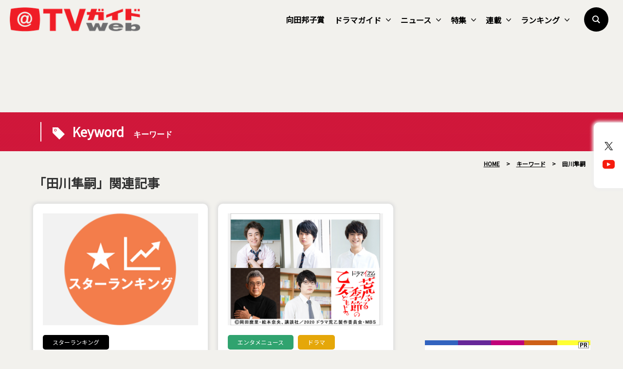

--- FILE ---
content_type: text/html; charset=UTF-8
request_url: https://www.tvguide.or.jp/cmn_keyword/%E7%94%B0%E5%B7%9D%E9%9A%BC%E5%97%A3/
body_size: 13444
content:
<!DOCTYPE html>
<html lang="ja">
<head>
	<!-- Google Tag Manager -->
	<script>(function(w,d,s,l,i){w[l]=w[l]||[];w[l].push({'gtm.start':
new Date().getTime(),event:'gtm.js'});var f=d.getElementsByTagName(s)[0],
j=d.createElement(s),dl=l!='dataLayer'?'&l='+l:'';j.async=true;j.src=
'https://www.googletagmanager.com/gtm.js?id='+i+dl;f.parentNode.insertBefore(j,f);
})(window,document,'script','dataLayer','GTM-KPHRXWVL');</script>
	<!-- End Google Tag Manager -->
<meta charset="UTF-8">
<title>田川隼嗣 | TVガイドWeb</title>
<meta name="author" content="TVガイド">
<meta name="description" content="“やっぱりテレビってオモシロい”テレビ情報・レコメンド・コラムを発信するメディア型総合サイト">
<!-- OGP -->
<meta property="og:url" content="https://www.tvguide.or.jp/cmn_keyword/%e7%94%b0%e5%b7%9d%e9%9a%bc%e5%97%a3/">
<meta property="og:image:width" content="1200">
<meta property="og:image:height" content="630">
<meta property="og:image" content="https://www.tvguide.or.jp/wp/wp-content/themes/itvg/assets/images/common/parts/logo1200x630.png">
<meta property="og:title" content="田川隼嗣 | TVガイドWeb">
<meta property="og:description" content="“やっぱりテレビってオモシロい”テレビ情報・レコメンド・コラムを発信するメディア型総合サイト">
<meta property="og:site_name" content="TVガイドWeb">
<meta property="og:type" content="website">
<meta property="og:locale" content="ja_JP">
<meta name="twitter:card" content="summary_large_image" />
<meta name="twitter:site" content="@tvguide" />
<meta name="viewport" content="width=device-width, initial-scale=1.0, minimum-scale=1.0, maximum-scale=1.0">
<meta http-equiv="X-UA-Compatible" content="IE=edge">
<meta http-equiv="X-UA-Compatible" content="IE=edge">
<meta http-equiv="x-dns-prefetch-control" content="on">
<!-- HB／header -->
<style>
.l--header-logo img {
  width: 100%;
  height:auto;
  vertical-align: bottom;
}
.l--header-logoText img {
  width: 100%;
  height: auto;
  vertical-align: bottom;
}
@media screen and (max-width: 768px){
	.navigation {
    opacity: 0.0;
    top: -100vh;
    z-index: 300;
    width: 100vw;
    height: 100vh;
    position: fixed;
    right: 0;
    transition: 0.3s;
    overflow: auto;
    -webkit-overflow-scrolling: touch;
	}
}

</style>
<script type="text/javascript">
  window.pbjs = window.pbjs || {que: []};
</script>
<script type="text/javascript">
  window.googletag = window.googletag || {cmd: []};
</script>

<script type="text/javascript">
  window.fluxtag = {
    readyBids: {
      prebid: false,
      google: false
    },
    failSafeTimeout: 3e3,
    isFn: function isFn(object) {
      var _t = 'Function';
      var toString = Object.prototype.toString;
      return toString.call(object) === '[object ' + _t + ']';
    },
    launchAdServer: function () {
      if (!fluxtag.readyBids.prebid) {
        return;
      }
      fluxtag.requestAdServer();
    },
    requestAdServer: function () {
      if (!fluxtag.readyBids.google) {
        fluxtag.readyBids.google = true;
        googletag.cmd.push(function () {
          if (!!(pbjs.setTargetingForGPTAsync) && fluxtag.isFn(pbjs.setTargetingForGPTAsync)) {
            pbjs.que.push(function () {
              pbjs.setTargetingForGPTAsync();
            });
          }
          googletag.pubads().refresh();
        });
      }
    }
  };
</script>

<script type="text/javascript">
  setTimeout(function() {
    fluxtag.requestAdServer();
  }, fluxtag.failSafeTimeout);
</script>

<script type="text/javascript">
  googletag.cmd.push(function() {
    googletag.defineSlot('/9176203,22340669935/1764980', [[336, 280], [300, 250]], 'div-gpt-ad-1635761030117-0').addService(googletag.pubads());
    googletag.pubads().enableSingleRequest();
    googletag.pubads().collapseEmptyDivs();
    googletag.pubads().disableInitialLoad();
    googletag.enableServices();

    if (!!(window.pbFlux) && !!(window.pbFlux.prebidBidder) && fluxtag.isFn(window.pbFlux.prebidBidder)) {
      pbjs.que.push(function () {
        window.pbFlux.prebidBidder();
      });
    } else {
      fluxtag.readyBids.prebid = true;
      fluxtag.launchAdServer();
    }
  });
</script><!--// HB／header -->
<link rel="shortcut icon" href="https://www.tvguide.or.jp/wp/wp-content/themes/itvg/assets/images/favicon.ico" />
<script src="https://ajax.googleapis.com/ajax/libs/jquery/3.2.1/jquery.min.js"></script>
<script src="https://cdnjs.cloudflare.com/ajax/libs/bxslider/4.2.15/jquery.bxslider.min.js"></script>
<script src="https://cdnjs.cloudflare.com/ajax/libs/Modaal/0.4.4/js/modaal.min.js"></script>

  <script src="https://cdnjs.cloudflare.com/ajax/libs/jquery.matchHeight/0.7.2/jquery.matchHeight-min.js"></script>
<script>
//   Heightline
$(function() {
    $('.height__adjust01').matchHeight();
});
</script>
<script async="true" src="https://cdnjs.cloudflare.com/ajax/libs/slick-carousel/1.9.0/slick.min.js"></script>
<link rel="stylesheet" type="text/css" href="https://cdnjs.cloudflare.com/ajax/libs/slick-carousel/1.9.0/slick-theme.min.css">
<link rel="stylesheet" type="text/css" href="https://cdnjs.cloudflare.com/ajax/libs/slick-carousel/1.9.0/slick.css">
<script>
$("document").ready(function(){
    $('.multiple-item').slick({
        autoplay: true,
        arrows: true,
        dots: false,
        variableWidth: true,
        infinite: true,
        centerMode: true,
    });
});
</script>
<meta name='robots' content='max-image-preview:large' />
	<style>img:is([sizes="auto" i], [sizes^="auto," i]) { contain-intrinsic-size: 3000px 1500px }</style>
	<link rel="alternate" type="application/rss+xml" title="TVガイドWeb &raquo; フィード" href="https://www.tvguide.or.jp/feed/" />
<link rel="alternate" type="application/rss+xml" title="TVガイドWeb &raquo; コメントフィード" href="https://www.tvguide.or.jp/comments/feed/" />
<script type="text/javascript" id="wpp-js" src="https://www.tvguide.or.jp/wp/wp-content/plugins/wordpress-popular-posts/assets/js/wpp.min.js?ver=7.3.3" data-sampling="1" data-sampling-rate="10" data-api-url="https://www.tvguide.or.jp/wp-json/wordpress-popular-posts" data-post-id="0" data-token="17257383e5" data-lang="0" data-debug="0"></script>
<link rel="alternate" type="application/rss+xml" title="TVガイドWeb &raquo; 田川隼嗣 キーワード のフィード" href="https://www.tvguide.or.jp/cmn_keyword/%e7%94%b0%e5%b7%9d%e9%9a%bc%e5%97%a3/feed/" />
<link rel='stylesheet' id='wp-block-library-css' href='https://www.tvguide.or.jp/wp/wp-includes/css/dist/block-library/style.min.css?ver=6.8.3' type='text/css' media='all' />
<style id='wp-block-library-theme-inline-css' type='text/css'>
.wp-block-audio :where(figcaption){color:#555;font-size:13px;text-align:center}.is-dark-theme .wp-block-audio :where(figcaption){color:#ffffffa6}.wp-block-audio{margin:0 0 1em}.wp-block-code{border:1px solid #ccc;border-radius:4px;font-family:Menlo,Consolas,monaco,monospace;padding:.8em 1em}.wp-block-embed :where(figcaption){color:#555;font-size:13px;text-align:center}.is-dark-theme .wp-block-embed :where(figcaption){color:#ffffffa6}.wp-block-embed{margin:0 0 1em}.blocks-gallery-caption{color:#555;font-size:13px;text-align:center}.is-dark-theme .blocks-gallery-caption{color:#ffffffa6}:root :where(.wp-block-image figcaption){color:#555;font-size:13px;text-align:center}.is-dark-theme :root :where(.wp-block-image figcaption){color:#ffffffa6}.wp-block-image{margin:0 0 1em}.wp-block-pullquote{border-bottom:4px solid;border-top:4px solid;color:currentColor;margin-bottom:1.75em}.wp-block-pullquote cite,.wp-block-pullquote footer,.wp-block-pullquote__citation{color:currentColor;font-size:.8125em;font-style:normal;text-transform:uppercase}.wp-block-quote{border-left:.25em solid;margin:0 0 1.75em;padding-left:1em}.wp-block-quote cite,.wp-block-quote footer{color:currentColor;font-size:.8125em;font-style:normal;position:relative}.wp-block-quote:where(.has-text-align-right){border-left:none;border-right:.25em solid;padding-left:0;padding-right:1em}.wp-block-quote:where(.has-text-align-center){border:none;padding-left:0}.wp-block-quote.is-large,.wp-block-quote.is-style-large,.wp-block-quote:where(.is-style-plain){border:none}.wp-block-search .wp-block-search__label{font-weight:700}.wp-block-search__button{border:1px solid #ccc;padding:.375em .625em}:where(.wp-block-group.has-background){padding:1.25em 2.375em}.wp-block-separator.has-css-opacity{opacity:.4}.wp-block-separator{border:none;border-bottom:2px solid;margin-left:auto;margin-right:auto}.wp-block-separator.has-alpha-channel-opacity{opacity:1}.wp-block-separator:not(.is-style-wide):not(.is-style-dots){width:100px}.wp-block-separator.has-background:not(.is-style-dots){border-bottom:none;height:1px}.wp-block-separator.has-background:not(.is-style-wide):not(.is-style-dots){height:2px}.wp-block-table{margin:0 0 1em}.wp-block-table td,.wp-block-table th{word-break:normal}.wp-block-table :where(figcaption){color:#555;font-size:13px;text-align:center}.is-dark-theme .wp-block-table :where(figcaption){color:#ffffffa6}.wp-block-video :where(figcaption){color:#555;font-size:13px;text-align:center}.is-dark-theme .wp-block-video :where(figcaption){color:#ffffffa6}.wp-block-video{margin:0 0 1em}:root :where(.wp-block-template-part.has-background){margin-bottom:0;margin-top:0;padding:1.25em 2.375em}
</style>
<style id='classic-theme-styles-inline-css' type='text/css'>
/*! This file is auto-generated */
.wp-block-button__link{color:#fff;background-color:#32373c;border-radius:9999px;box-shadow:none;text-decoration:none;padding:calc(.667em + 2px) calc(1.333em + 2px);font-size:1.125em}.wp-block-file__button{background:#32373c;color:#fff;text-decoration:none}
</style>
<style id='global-styles-inline-css' type='text/css'>
:root{--wp--preset--aspect-ratio--square: 1;--wp--preset--aspect-ratio--4-3: 4/3;--wp--preset--aspect-ratio--3-4: 3/4;--wp--preset--aspect-ratio--3-2: 3/2;--wp--preset--aspect-ratio--2-3: 2/3;--wp--preset--aspect-ratio--16-9: 16/9;--wp--preset--aspect-ratio--9-16: 9/16;--wp--preset--color--black: #000000;--wp--preset--color--cyan-bluish-gray: #abb8c3;--wp--preset--color--white: #FFF;--wp--preset--color--pale-pink: #f78da7;--wp--preset--color--vivid-red: #cf2e2e;--wp--preset--color--luminous-vivid-orange: #ff6900;--wp--preset--color--luminous-vivid-amber: #fcb900;--wp--preset--color--light-green-cyan: #7bdcb5;--wp--preset--color--vivid-green-cyan: #00d084;--wp--preset--color--pale-cyan-blue: #8ed1fc;--wp--preset--color--vivid-cyan-blue: #0693e3;--wp--preset--color--vivid-purple: #9b51e0;--wp--preset--color--primary: #0073a8;--wp--preset--color--secondary: #005075;--wp--preset--color--dark-gray: #111;--wp--preset--color--light-gray: #767676;--wp--preset--gradient--vivid-cyan-blue-to-vivid-purple: linear-gradient(135deg,rgba(6,147,227,1) 0%,rgb(155,81,224) 100%);--wp--preset--gradient--light-green-cyan-to-vivid-green-cyan: linear-gradient(135deg,rgb(122,220,180) 0%,rgb(0,208,130) 100%);--wp--preset--gradient--luminous-vivid-amber-to-luminous-vivid-orange: linear-gradient(135deg,rgba(252,185,0,1) 0%,rgba(255,105,0,1) 100%);--wp--preset--gradient--luminous-vivid-orange-to-vivid-red: linear-gradient(135deg,rgba(255,105,0,1) 0%,rgb(207,46,46) 100%);--wp--preset--gradient--very-light-gray-to-cyan-bluish-gray: linear-gradient(135deg,rgb(238,238,238) 0%,rgb(169,184,195) 100%);--wp--preset--gradient--cool-to-warm-spectrum: linear-gradient(135deg,rgb(74,234,220) 0%,rgb(151,120,209) 20%,rgb(207,42,186) 40%,rgb(238,44,130) 60%,rgb(251,105,98) 80%,rgb(254,248,76) 100%);--wp--preset--gradient--blush-light-purple: linear-gradient(135deg,rgb(255,206,236) 0%,rgb(152,150,240) 100%);--wp--preset--gradient--blush-bordeaux: linear-gradient(135deg,rgb(254,205,165) 0%,rgb(254,45,45) 50%,rgb(107,0,62) 100%);--wp--preset--gradient--luminous-dusk: linear-gradient(135deg,rgb(255,203,112) 0%,rgb(199,81,192) 50%,rgb(65,88,208) 100%);--wp--preset--gradient--pale-ocean: linear-gradient(135deg,rgb(255,245,203) 0%,rgb(182,227,212) 50%,rgb(51,167,181) 100%);--wp--preset--gradient--electric-grass: linear-gradient(135deg,rgb(202,248,128) 0%,rgb(113,206,126) 100%);--wp--preset--gradient--midnight: linear-gradient(135deg,rgb(2,3,129) 0%,rgb(40,116,252) 100%);--wp--preset--font-size--small: 19.5px;--wp--preset--font-size--medium: 20px;--wp--preset--font-size--large: 36.5px;--wp--preset--font-size--x-large: 42px;--wp--preset--font-size--normal: 22px;--wp--preset--font-size--huge: 49.5px;--wp--preset--spacing--20: 0.44rem;--wp--preset--spacing--30: 0.67rem;--wp--preset--spacing--40: 1rem;--wp--preset--spacing--50: 1.5rem;--wp--preset--spacing--60: 2.25rem;--wp--preset--spacing--70: 3.38rem;--wp--preset--spacing--80: 5.06rem;--wp--preset--shadow--natural: 6px 6px 9px rgba(0, 0, 0, 0.2);--wp--preset--shadow--deep: 12px 12px 50px rgba(0, 0, 0, 0.4);--wp--preset--shadow--sharp: 6px 6px 0px rgba(0, 0, 0, 0.2);--wp--preset--shadow--outlined: 6px 6px 0px -3px rgba(255, 255, 255, 1), 6px 6px rgba(0, 0, 0, 1);--wp--preset--shadow--crisp: 6px 6px 0px rgba(0, 0, 0, 1);}:where(.is-layout-flex){gap: 0.5em;}:where(.is-layout-grid){gap: 0.5em;}body .is-layout-flex{display: flex;}.is-layout-flex{flex-wrap: wrap;align-items: center;}.is-layout-flex > :is(*, div){margin: 0;}body .is-layout-grid{display: grid;}.is-layout-grid > :is(*, div){margin: 0;}:where(.wp-block-columns.is-layout-flex){gap: 2em;}:where(.wp-block-columns.is-layout-grid){gap: 2em;}:where(.wp-block-post-template.is-layout-flex){gap: 1.25em;}:where(.wp-block-post-template.is-layout-grid){gap: 1.25em;}.has-black-color{color: var(--wp--preset--color--black) !important;}.has-cyan-bluish-gray-color{color: var(--wp--preset--color--cyan-bluish-gray) !important;}.has-white-color{color: var(--wp--preset--color--white) !important;}.has-pale-pink-color{color: var(--wp--preset--color--pale-pink) !important;}.has-vivid-red-color{color: var(--wp--preset--color--vivid-red) !important;}.has-luminous-vivid-orange-color{color: var(--wp--preset--color--luminous-vivid-orange) !important;}.has-luminous-vivid-amber-color{color: var(--wp--preset--color--luminous-vivid-amber) !important;}.has-light-green-cyan-color{color: var(--wp--preset--color--light-green-cyan) !important;}.has-vivid-green-cyan-color{color: var(--wp--preset--color--vivid-green-cyan) !important;}.has-pale-cyan-blue-color{color: var(--wp--preset--color--pale-cyan-blue) !important;}.has-vivid-cyan-blue-color{color: var(--wp--preset--color--vivid-cyan-blue) !important;}.has-vivid-purple-color{color: var(--wp--preset--color--vivid-purple) !important;}.has-black-background-color{background-color: var(--wp--preset--color--black) !important;}.has-cyan-bluish-gray-background-color{background-color: var(--wp--preset--color--cyan-bluish-gray) !important;}.has-white-background-color{background-color: var(--wp--preset--color--white) !important;}.has-pale-pink-background-color{background-color: var(--wp--preset--color--pale-pink) !important;}.has-vivid-red-background-color{background-color: var(--wp--preset--color--vivid-red) !important;}.has-luminous-vivid-orange-background-color{background-color: var(--wp--preset--color--luminous-vivid-orange) !important;}.has-luminous-vivid-amber-background-color{background-color: var(--wp--preset--color--luminous-vivid-amber) !important;}.has-light-green-cyan-background-color{background-color: var(--wp--preset--color--light-green-cyan) !important;}.has-vivid-green-cyan-background-color{background-color: var(--wp--preset--color--vivid-green-cyan) !important;}.has-pale-cyan-blue-background-color{background-color: var(--wp--preset--color--pale-cyan-blue) !important;}.has-vivid-cyan-blue-background-color{background-color: var(--wp--preset--color--vivid-cyan-blue) !important;}.has-vivid-purple-background-color{background-color: var(--wp--preset--color--vivid-purple) !important;}.has-black-border-color{border-color: var(--wp--preset--color--black) !important;}.has-cyan-bluish-gray-border-color{border-color: var(--wp--preset--color--cyan-bluish-gray) !important;}.has-white-border-color{border-color: var(--wp--preset--color--white) !important;}.has-pale-pink-border-color{border-color: var(--wp--preset--color--pale-pink) !important;}.has-vivid-red-border-color{border-color: var(--wp--preset--color--vivid-red) !important;}.has-luminous-vivid-orange-border-color{border-color: var(--wp--preset--color--luminous-vivid-orange) !important;}.has-luminous-vivid-amber-border-color{border-color: var(--wp--preset--color--luminous-vivid-amber) !important;}.has-light-green-cyan-border-color{border-color: var(--wp--preset--color--light-green-cyan) !important;}.has-vivid-green-cyan-border-color{border-color: var(--wp--preset--color--vivid-green-cyan) !important;}.has-pale-cyan-blue-border-color{border-color: var(--wp--preset--color--pale-cyan-blue) !important;}.has-vivid-cyan-blue-border-color{border-color: var(--wp--preset--color--vivid-cyan-blue) !important;}.has-vivid-purple-border-color{border-color: var(--wp--preset--color--vivid-purple) !important;}.has-vivid-cyan-blue-to-vivid-purple-gradient-background{background: var(--wp--preset--gradient--vivid-cyan-blue-to-vivid-purple) !important;}.has-light-green-cyan-to-vivid-green-cyan-gradient-background{background: var(--wp--preset--gradient--light-green-cyan-to-vivid-green-cyan) !important;}.has-luminous-vivid-amber-to-luminous-vivid-orange-gradient-background{background: var(--wp--preset--gradient--luminous-vivid-amber-to-luminous-vivid-orange) !important;}.has-luminous-vivid-orange-to-vivid-red-gradient-background{background: var(--wp--preset--gradient--luminous-vivid-orange-to-vivid-red) !important;}.has-very-light-gray-to-cyan-bluish-gray-gradient-background{background: var(--wp--preset--gradient--very-light-gray-to-cyan-bluish-gray) !important;}.has-cool-to-warm-spectrum-gradient-background{background: var(--wp--preset--gradient--cool-to-warm-spectrum) !important;}.has-blush-light-purple-gradient-background{background: var(--wp--preset--gradient--blush-light-purple) !important;}.has-blush-bordeaux-gradient-background{background: var(--wp--preset--gradient--blush-bordeaux) !important;}.has-luminous-dusk-gradient-background{background: var(--wp--preset--gradient--luminous-dusk) !important;}.has-pale-ocean-gradient-background{background: var(--wp--preset--gradient--pale-ocean) !important;}.has-electric-grass-gradient-background{background: var(--wp--preset--gradient--electric-grass) !important;}.has-midnight-gradient-background{background: var(--wp--preset--gradient--midnight) !important;}.has-small-font-size{font-size: var(--wp--preset--font-size--small) !important;}.has-medium-font-size{font-size: var(--wp--preset--font-size--medium) !important;}.has-large-font-size{font-size: var(--wp--preset--font-size--large) !important;}.has-x-large-font-size{font-size: var(--wp--preset--font-size--x-large) !important;}
:where(.wp-block-post-template.is-layout-flex){gap: 1.25em;}:where(.wp-block-post-template.is-layout-grid){gap: 1.25em;}
:where(.wp-block-columns.is-layout-flex){gap: 2em;}:where(.wp-block-columns.is-layout-grid){gap: 2em;}
:root :where(.wp-block-pullquote){font-size: 1.5em;line-height: 1.6;}
</style>
<link rel='stylesheet' id='wordpress-popular-posts-css-css' href='https://www.tvguide.or.jp/wp/wp-content/plugins/wordpress-popular-posts/assets/css/wpp.css?ver=7.3.3' type='text/css' media='all' />
<link rel='stylesheet' id='twentynineteen-style-css' href='https://www.tvguide.or.jp/wp/wp-content/themes/itvg/style.css?ver=1.0.0' type='text/css' media='all' />
<link rel='stylesheet' id='twentynineteen-print-style-css' href='https://www.tvguide.or.jp/wp/wp-content/themes/itvg/print.css?ver=1.0.0' type='text/css' media='print' />
<link rel='stylesheet' id='main-style-css' href='https://www.tvguide.or.jp/wp/wp-content/themes/itvg/style.css?ver=20240412.2310' type='text/css' media='all' />
<script type="text/javascript" src="https://www.tvguide.or.jp/wp/wp-content/themes/itvg/assets/js/script.js?ver=1.2" id="script-js"></script>
<link rel="https://api.w.org/" href="https://www.tvguide.or.jp/wp-json/" /><link rel="alternate" title="JSON" type="application/json" href="https://www.tvguide.or.jp/wp-json/wp/v2/cmn_keyword/5303" /><link rel="EditURI" type="application/rsd+xml" title="RSD" href="https://www.tvguide.or.jp/wp/xmlrpc.php?rsd" />
<meta name="generator" content="WordPress 6.8.3" />
            <style id="wpp-loading-animation-styles">@-webkit-keyframes bgslide{from{background-position-x:0}to{background-position-x:-200%}}@keyframes bgslide{from{background-position-x:0}to{background-position-x:-200%}}.wpp-widget-block-placeholder,.wpp-shortcode-placeholder{margin:0 auto;width:60px;height:3px;background:#dd3737;background:linear-gradient(90deg,#dd3737 0%,#571313 10%,#dd3737 100%);background-size:200% auto;border-radius:3px;-webkit-animation:bgslide 1s infinite linear;animation:bgslide 1s infinite linear}</style>
            <link rel="canonical" href="https://www.tvguide.or.jp/cmn_keyword/%e7%94%b0%e5%b7%9d%e9%9a%bc%e5%97%a3/" />		<style type="text/css" id="wp-custom-css">
			.edit-post-layout .editor-styles-wrapper h4[category="tvranking"] {
  color: #2016B2;
}		</style>
		
	<!-- MS heat map -->
<script type="text/javascript">
    (function(c,l,a,r,i,t,y){
        c[a]=c[a]||function(){(c[a].q=c[a].q||[]).push(arguments)};
        t=l.createElement(r);t.async=1;t.src="https://www.clarity.ms/tag/"+i;
        y=l.getElementsByTagName(r)[0];y.parentNode.insertBefore(t,y);
    })(window, document, "clarity", "script", "jj1lgsvhv0");
</script>
	<!-- //MS heat map -->
</head>
<body class="archive tax-cmn_keyword term-5303 wp-embed-responsive wp-theme-itvg hfeed image-filters-enabled">
	<!-- Google Tag Manager (noscript) -->
	<noscript><iframe src="https://www.googletagmanager.com/ns.html?id=GTM-KPHRXWVL"
height="0" width="0" style="display:none;visibility:hidden"></iframe></noscript>
	<!-- End Google Tag Manager (noscript) -->
<div class="clearance--box"></div>
<div id="page--top"></div>
<header class="l--header">
<div class="l--header__inner">
        <aside class="l--header-logo"><a href="https://www.tvguide.or.jp"><img src="https://www.tvguide.or.jp/wp/wp-content/themes/itvg/assets/images/common/parts/logo295x55.png?ver=2" alt="TVガイドWeb" width="295" height="55"></a></aside>
        <aside class="l--header-logoText"><img src="https://www.tvguide.or.jp/wp/wp-content/themes/itvg/assets/images/common/parts/logo__text.png" alt="“やっぱりテレビってオモシロい”" width="353" height="25"></aside>
    <div class="burger--wrap">
    <div class="burger">
        <div class="line"></div>
    </div>
    </div>
        <nav class="l--snsLinks smp">
    <ul class="l--snsLinks-list">
        <li><a href="https://twitter.com/TVGweb"><img src="https://www.tvguide.or.jp/wp/wp-content/uploads/2024/03/sns__x.png" width="72" height="50"></a></li>
        <li><a href="https://www.youtube.com/user/TokyoNewsService"><img src="https://www.tvguide.or.jp/wp/wp-content/uploads/2019/12/sns__yt.png" width="72" height="50"></a></li>
        </ul>
    </nav>
        <nav class="l--gmenuNav navigation">
    <div class="navigation--content">
        <ul class="l--gmenu-list">
                    <li><a href="/cmn_keyword/向田邦子賞/">向田邦子賞</a></li>
                            <li class="smp--secondLevel"><a href="/dramaguide/">ドラマガイド<i></i></a>
        <ul class="sub__menu">
        <div class="sub__menu__container">
                <li><a href="/dramaguide/">ドラマガイドトップ</a></li>
                <li><a href="/dramaguide_category/tvdwinter2026/">【2026年冬】TVドラマガイド</a></li>
                <li><a href="/dramaguide_category/tvdautumn2025/">【2025年秋】TVドラマガイド</a></li>
                <li><a href="/dramaguide_category/tvdsummer2025/">【2025年夏】TVドラマガイド</a></li>
                <li><a href="/dramaguide_category/tvdspring2025/">【2025年春】TVドラマガイド</a></li>
                <li><a href="/dramaguide_category/tvdwinter2025/">【2025年冬】TVドラマガイド</a></li>
                <li><a href="/dramaguide_category/tvdautumn2024/">【2024年秋】TVドラマガイド</a></li>
                <li><a href="/dramaguide_category/tvdsummer2024/">【2024年夏】TVドラマガイド</a></li>
                </div>
        </ul>
        </li>
                            <li class="smp--secondLevel"><a href="/news/">ニュース<i></i></a>
        <ul class="sub__menu">
        <div class="sub__menu__container">
                <li><a href="/news/">ニューストップ</a></li>
                <li><a href="/news_category/enta/">エンタメニュース</a></li>
                <li><a href="/news_category/local/">ご当地ニュース</a></li>
                <li><a href="/news_category/trend/">トレンドニュース</a></li>
                <li><a href="/news_category/pr/">プレスリリース／PR</a></li>
                </div>
        </ul>
        </li>
                            <li class="smp--secondLevel"><a href="/feature/">特集<i></i></a>
        <ul class="sub__menu">
        <div class="sub__menu__container">
                <li><a href="/feature_category/cyokusoubin/">放送局から直送便！</a></li>
                <li><a href="https://www.tvguide.or.jp/feature_category/chokusou-drama/">放送局から直送便・ドラマ版</a></li>
                <li><a href="/feature_category/watch/">最旬！動画配信トピックス</a></li>
                <li><a href="/feature_category/specialinterview/">スペシャルインタビュー</a></li>
                <li><a href="/feature_category/netachou/">メディアのネタ帳</a></li>
                <li><a href="/feature_category/basketball_club/">TVガイドWebバスケ部</a></li>
                <li><a href="/feature_category/kissandcry/">KISS & CRY</a></li>
                <li><a href="/feature_category/haruhana/">haru * hana</a></li>
                <li><a href="/feature_category/saunabros/">SAUNA BROS.</a></li>
                <li><a href="/feature/">そのほかの特集</a></li>
                </div>
        </ul>
        </li>
                            <li class="smp--secondLevel"><a href="/column/">連載<i></i></a>
        <ul class="sub__menu">
        <div class="sub__menu__container">
                <li><a href="/column_category/coverstory/">COVER STORY</a></li>
                <li><a href="/column_category/koi_voice/">恋するVoice！</a></li>
                <li><a href="/column_category/brandnewtv/">BRAND NEW TV WORLD!!</a></li>
                <li><a href="/column_category/comic-cheerly/">町あかりのCheerly！</a></li>
                <li><a href="/column/">そのほかの連載</a></li>
                </div>
        </ul>
        </li>
                            <li class="smp--secondLevel"><a href="/tvranking/">ランキング<i></i></a>
        <ul class="sub__menu">
        <div class="sub__menu__container">
                <li><a href="/tvranking_category/rankview/">視聴ランキングTOP</a></li>
                <li><a href="/cmn_keyword/weekly-tvranking/">週間テレビ視聴ランキング</a></li>
                <li><a href="/cmn_keyword/drama-variety-tvranking/">ドラマ＆バラエティー視聴ランキング</a></li>
                <li><a href="/cmn_keyword/tvranking-topics/">テレビ視聴トピックス</a></li>
                </div>
        </ul>
        </li>
                    </ul>
<!--        <a href="https://www.tvguide.or.jp/recommend/" class="l--recommendSMPButton">
        <span class="l--recommendSMPButton-contents"><em class="l--recommendSMPButton-contents__inner">本日のオススメ番組</em></span>
        </a>-->
        <section class="l--smpSearch">
            <div class="l--smpSearch-content__box">
            <form method="get" id="searchform" action="https://www.tvguide.or.jp/">
            <input type="search" placeholder="検索する" name="s" id="search" class="searchBox" onfocus="this.placeholder=''" onblur="this.placeholder='検索する'">
            <button class="l--smpSearch-content__boxButton" value="Search" type="submit"></button>
            </form>
            </div>
        </section>
    </div>
    </nav>
<!--    <a href="https://www.tvguide.or.jp/recommend/" class="l--recommendButton">
    <span class="l--recommendButton-contents"><em class="l--recommendButton-contents__inner">本日のオススメ番組</em></span>
    </a> -->
    <span class="l--searchButton"></span>
    <section class="l--searchButtonWrap element1">
    <div class="l--searchButton-content">
        <div class="l--searchButton-content__box">
        <form method="get" id="searchform" action="https://www.tvguide.or.jp/">
        <input type="search" placeholder="検索する" name="s" id="search" class="searchBox" onfocus="this.placeholder=''" onblur="this.placeholder='検索する'">
        <button class="l--searchButton-content__boxButton" value="Search" type="submit"></button>
        </form>
        </div>
    </div>
    <div class="l--searchOverlay"></div>
    </section>
</div>
</header>
<nav class="l--snsLinks pc">
<ul class="l--snsLinks-list">
<li><a href="https://twitter.com/TVGweb" target="_blank"><img src="https://www.tvguide.or.jp/wp/wp-content/uploads/2024/03/sns__x.png"></a></li>
<li><a href="https://www.youtube.com/user/TokyoNewsService" target="_blank"><img src="https://www.tvguide.or.jp/wp/wp-content/uploads/2019/12/sns__yt.png"></a></li>
</ul>
</nav>
<section class="l--spBanner">
<div class="l--spBanner__inner">
                <section class="l--sidebar-banner side--box">
                  <div class="pc l--spBannerIns"><script async src="https://pagead2.googlesyndication.com/pagead/js/adsbygoogle.js?client=ca-pub-7682687857183062"
     crossorigin="anonymous"></script>
<!-- PCヘッダサイズ／固定 728*90 -->
<ins class="adsbygoogle"
     style="display:inline-block;width:728px;height:90px"
     data-ad-client="ca-pub-7682687857183062"
     data-ad-slot="6151188764"></ins>
<script>
     (adsbygoogle = window.adsbygoogle || []).push({});
</script></div>
                </section>
            </div>
</section>
<div id="page--top"></div>
<article class="edit-post-layout l--wrapper tvranking-564658">
<section class="l--headline keyword-title">
<div class="l--headline__inner">
    <div class="l--container">
    <div class="l--headline-title">
    <div class="l--headline-title-content">
    <span class="l--headline-titleJp">Keyword</span>
    <span class="l--headline-titleEn">キーワード</span>
    </div>
    </div>
    </div>
</div>
</section>
<nav class="l--topicPath">
<span property="itemListElement" typeof="ListItem"><a property="item" typeof="WebPage" title="Go to TVガイドWeb." href="https://www.tvguide.or.jp" class="home"><span property="name">HOME</span></a><meta property="position" content="1"></span> &gt; 
<span property="itemListElement" typeof="ListItem"><a property="item" typeof="WebPage" title="Go to キーワード." href="https://www.tvguide.or.jp/keyword/" class="archive post-keyword-archive"><span property="name">キーワード</span></a><meta property="position" content="2"></span> &gt; 
<span property="itemListElement" typeof="ListItem"><span property="name" class="archive taxonomy cmn_keyword current-item">田川隼嗣</span><meta property="url" content="https://www.tvguide.or.jp/cmn_keyword/%e7%94%b0%e5%b7%9d%e9%9a%bc%e5%97%a3/"><meta property="position" content="3"></span></nav>
<h1 class="p--archives-mainTitle">「田川隼嗣」関連記事</h1>

<div class="l--containerArchives tvranking-564658 clearfix keyword">
    <div class="l--content height__adjust01">
        <div class="cmn--contents editor-styles-wrapper">
    <section class="p--archives p--archives__flex">
                <a href="https://www.tvguide.or.jp/tvranking/tvranking-564658/" class="p--archives__boxTwo">
                <div class="p--archives__boxTwo__inner">
            <picture class="p--archives__photo">
            <div>
                                    <img width="200" height="200" src="https://www.tvguide.or.jp/wp/wp-content/uploads/2020/06/ranking_star.png" class="img" alt="TVガイドweb／スターランキング" decoding="async" loading="lazy" srcset="https://www.tvguide.or.jp/wp/wp-content/uploads/2020/06/ranking_star.png 200w, https://www.tvguide.or.jp/wp/wp-content/uploads/2020/06/ranking_star-150x150.png 150w" sizes="(max-width: 34.9rem) calc(100vw - 2rem), (max-width: 53rem) calc(8 * (100vw / 12)), (min-width: 53rem) calc(6 * (100vw / 12)), 100vw" />                        </div>
            </picture>
            <div class="p--archives__contents">
            <ul class="p--archives__box-category">
                                                                    <li class="p--archives__box-category-list">スターランキング</li>
                                                    </ul>
            <h2 class='p--archives__box-title'>【スターランキング】<br>2020年11月28日(土)～12月4日(金)</h2>            <span class="p--archives__box-date clearfix">2021/01/06 </span>
            </div>
        </div>
        </a>
            <a href="https://www.tvguide.or.jp/news/news-284578/" class="p--archives__boxTwo">
                <div class="p--archives__boxTwo__inner">
            <picture class="p--archives__photo">
            <div>
                                    <img width="640" height="480" src="https://www.tvguide.or.jp/wp/wp-content/uploads/2020/08/news_200811_04_01.jpg" class="img" alt="" decoding="async" loading="lazy" srcset="https://www.tvguide.or.jp/wp/wp-content/uploads/2020/08/news_200811_04_01.jpg 640w, https://www.tvguide.or.jp/wp/wp-content/uploads/2020/08/news_200811_04_01-300x225.jpg 300w" sizes="(max-width: 34.9rem) calc(100vw - 2rem), (max-width: 53rem) calc(8 * (100vw / 12)), (min-width: 53rem) calc(6 * (100vw / 12)), 100vw" />                        </div>
            </picture>
            <div class="p--archives__contents">
            <ul class="p--archives__box-category">
                                                                    <li class="p--archives__box-category-list" style="background-color: #30a36f;">エンタメニュース</li>
                                                            <li class="p--archives__box-category-list" style="background-color: #e5a709;">ドラマ</li>
                                                    </ul>
            <h2 class='p--archives__box-title'>HiHi Jets・井上瑞稀、古川雄輝らが「荒ぶる季節の乙女どもよ。」実写版に出演</h2>            <span class="p--archives__box-date clearfix">2020/08/11 </span>
            </div>
        </div>
        </a>
        </section>
        <br style="clear: both;" />
        <nav class="p--archives-singleNav">
    <aside class="p--archives-singleNav-prev"></aside>
    <!--<aside class="p--archives-singleNav-summary"><a href="/keyword/">一覧へ戻る</a></aside>-->
    <aside class="p--archives-singleNav-next"></aside>
    </nav>
    </div>
    </div>
    <aside class="l--sidebar height__adjust01">
            
        
                                                        <section class="l--sidebar-banner side--box"> 
                                    <div class="pc"><div style="text-align:center">
<!-- レクタングルサイズ -->
<ins class="adsbygoogle"
     style="display:inline-block;width:300px;height:250px"
     data-ad-client="ca-pub-7682687857183062"
     data-ad-slot="2578860368"></ins>
<script>
     (adsbygoogle = window.adsbygoogle || []).push({});
</script></div></div>
                
                </section>
                                    
                        <section class="l--sidebar-banner side--box">
    <a href="https://www.tvguide.or.jp/cmn_keyword/bs12/?utm_source=bnr&amp;utm_medium=bs12PR&amp;utm_campaign=bnrBS12" class="images__big"><img src="https://www.tvguide.or.jp/wp/wp-content/uploads/2025/08/bnr_BS12_PR_680_240.jpg" width="680" height="240"></a>
    </section>

                        <section class="l--sidebar-banner side--box">
    <a href="https://www.tvguide.or.jp/cmn_keyword/bs11drama/?utm_source=bnr&amp;utm_medium=bs11draPR&amp;utm_campaign=bnrBS11" class="images__big"><img src="https://www.tvguide.or.jp/wp/wp-content/uploads/2025/09/bnrPR_BS11_680_240.jpg" width="680" height="240"></a>
    </section>

                        <section class="l--sidebar-banner side--box">
    <a href="https://www.tvguide.or.jp/cmn_keyword/fod/?utm_source=bnr&amp;utm_medium=fodPR&amp;utm_campaign=bnrFOD" class="images__big"><img src="https://www.tvguide.or.jp/wp/wp-content/uploads/2025/10/bnr_FOD_PR_680_240.jpg" width="680" height="240"></a>
    </section>

                        <section class="l--sidebar-banner side--box">
    <a href="https://www.tvguide.or.jp/cmn_keyword/telasa/?utm_source=bnr&amp;utm_medium=telasaPR&amp;utm_campaign=bnrTELASA" target="_blank" class="images__big"><img src="https://www.tvguide.or.jp/wp/wp-content/uploads/2025/10/bnr_TELASA_PR_680_240.jpg" width="680" height="240"></a>
    </section>

                        <section class="l--sidebar-banner side--box">
    <a href="https://www.tvguide.or.jp/cmn_keyword/bs-asahi/?utm_source=bnr&amp;utm_medium=BSasahiPR&amp;utm_campaign=bnrBSasahi" target="_blank" class="images__big"><img src="https://www.tvguide.or.jp/wp/wp-content/uploads/2025/11/bnr_BSasahi_PR_680_240.jpg" width="680" height="240"></a>
    </section>

                
        
                    
                    <script>
    $(function() {
      $('.l--sidebar-ranking__tab li').click(function() {
        var index = $('.l--sidebar-ranking__tab li').index(this);
        $('.l--sidebar-ranking__tab li').removeClass('active');
        $(this).addClass('active');
        $('.l--sidebar-ranking__wrap ul').removeClass('show').eq(index).addClass('show');
      });
    });
    </script>
    <section class="l--sidebar-ranking side--box">
    <h3 class="side--box-title"><span class="side--box-titleJp">アクセスランキング</span><span class="side--box-titleEn">Ranking</span></h3>
    <div class="l--sidebar-ranking-content">
    <div class="l--sidebar-ranking-content__inner">
        <nav class="l--sidebar-ranking__tabWrap">
        <ul class="l--sidebar-ranking__tab">
        <li class="active">デイリー</li>
        <li>ウィークリー</li>
        </ul>
        </nav>
        <div class="l--sidebar-ranking__wrap">
        <ul class="l--sidebar-ranking-list show">
                            <li>
        <span class="rank_flag rank_1">1</span>
        <a href="https://www.tvguide.or.jp/feature/feature-4109886/">
        <figure class="l--sidebar-ranking-images">
        <div>
                    <img width="640" height="426" src="https://www.tvguide.or.jp/wp/wp-content/uploads/2025/11/nhk_drama_251107_01_01.jpg" class="img" alt="" decoding="async" fetchpriority="high" sizes="(max-width: 34.9rem) calc(100vw - 2rem), (max-width: 53rem) calc(8 * (100vw / 12)), (min-width: 53rem) calc(6 * (100vw / 12)), 100vw" />                </div>
        </figure>
        <h4 class="l--sidebar-ranking-title">「ばけばけ」板垣李光人が演じる雨清水三之丞“かわいそう”のその先にある強さ</h4>
        </a>
        </li>
                            <li>
        <span class="rank_flag rank_2">2</span>
        <a href="https://www.tvguide.or.jp/news/news-4118763/">
        <figure class="l--sidebar-ranking-images">
        <div>
                    <img width="640" height="360" src="https://www.tvguide.or.jp/wp/wp-content/uploads/2025/11/news._251111_10_01.jpg" class="img" alt="" decoding="async" sizes="(max-width: 34.9rem) calc(100vw - 2rem), (max-width: 53rem) calc(8 * (100vw / 12)), (min-width: 53rem) calc(6 * (100vw / 12)), 100vw" />                </div>
        </figure>
        <h4 class="l--sidebar-ranking-title">ふぉ～ゆ～・辰巳雄大、内藤剛志主演「ホテルマン東堂克生の事件ファイル」シリーズ最新作に出演</h4>
        </a>
        </li>
                            <li>
        <span class="rank_flag rank_3">3</span>
        <a href="https://www.tvguide.or.jp/feature/feature-4118863/">
        <figure class="l--sidebar-ranking-images">
        <div>
                    <img width="640" height="426" src="https://www.tvguide.or.jp/wp/wp-content/uploads/2025/11/tbs_drama_251111_01_01.jpg" class="img" alt="" decoding="async" sizes="(max-width: 34.9rem) calc(100vw - 2rem), (max-width: 53rem) calc(8 * (100vw / 12)), (min-width: 53rem) calc(6 * (100vw / 12)), 100vw" />                </div>
        </figure>
        <h4 class="l--sidebar-ranking-title">「笑わせに来る竹内涼真さんがすごい」前原瑞樹＆杏花「じゃあつく」現場の裏側とキャラの魅力</h4>
        </a>
        </li>
                            <li>
        <span class="rank_flag rank_4">4</span>
        <a href="https://www.tvguide.or.jp/news/news-4119353/">
        <figure class="l--sidebar-ranking-images">
        <div>
                    <img width="640" height="360" src="https://www.tvguide.or.jp/wp/wp-content/uploads/2025/11/news_251111_09_01.jpg" class="img" alt="" decoding="async" sizes="(max-width: 34.9rem) calc(100vw - 2rem), (max-width: 53rem) calc(8 * (100vw / 12)), (min-width: 53rem) calc(6 * (100vw / 12)), 100vw" />                </div>
        </figure>
        <h4 class="l--sidebar-ranking-title">timelesz、Aぇ! groupら「FNS歌謡祭」出演　柴咲コウ＆京本大我の名曲コラボも</h4>
        </a>
        </li>
                            <li>
        <span class="rank_flag rank_5">5</span>
        <a href="https://www.tvguide.or.jp/news/news-4114416/">
        <figure class="l--sidebar-ranking-images">
        <div>
                    <img width="640" height="427" src="https://www.tvguide.or.jp/wp/wp-content/uploads/2025/11/news_251109_06_01.jpg" class="img" alt="" decoding="async" sizes="(max-width: 34.9rem) calc(100vw - 2rem), (max-width: 53rem) calc(8 * (100vw / 12)), (min-width: 53rem) calc(6 * (100vw / 12)), 100vw" />                </div>
        </figure>
        <h4 class="l--sidebar-ranking-title">「EIGHT-JAM」ゴールデンSP放送！　佐久間大介らと振り返るサビ歌詞名曲BEST100</h4>
        </a>
        </li>
    </ul>
<ul class="l--sidebar-ranking-list">
                    <li>
    <span class="rank_flag rank_1">1</span>
    <a href="https://www.tvguide.or.jp/feature/feature-4109886/">
    <figure class="l--sidebar-ranking-images">
    <div>
            <img width="640" height="426" src="https://www.tvguide.or.jp/wp/wp-content/uploads/2025/11/nhk_drama_251107_01_01.jpg" class="img wp-post-image" alt="" decoding="async" sizes="(max-width: 34.9rem) calc(100vw - 2rem), (max-width: 53rem) calc(8 * (100vw / 12)), (min-width: 53rem) calc(6 * (100vw / 12)), 100vw" />        </div>
    </figure>
    <h4 class="l--sidebar-ranking-title">「ばけばけ」板垣李光人が演じる雨清水三之丞“かわいそう”のその先にある強さ</h4>
    </a>
    </li>
                <li>
    <span class="rank_flag rank_2">2</span>
    <a href="https://www.tvguide.or.jp/news/news-4114339/">
    <figure class="l--sidebar-ranking-images">
    <div>
            <img width="640" height="360" src="https://www.tvguide.or.jp/wp/wp-content/uploads/2025/11/news_251108_05_01.jpg" class="img wp-post-image" alt="" decoding="async" sizes="(max-width: 34.9rem) calc(100vw - 2rem), (max-width: 53rem) calc(8 * (100vw / 12)), (min-width: 53rem) calc(6 * (100vw / 12)), 100vw" />        </div>
    </figure>
    <h4 class="l--sidebar-ranking-title">「ベストアーティスト2025」豪華40組登場！　櫻井翔、旅の曲は嵐の「Turning Up」</h4>
    </a>
    </li>
                <li>
    <span class="rank_flag rank_3">3</span>
    <a href="https://www.tvguide.or.jp/feature/feature-4114996/">
    <figure class="l--sidebar-ranking-images">
    <div>
            <img width="640" height="426" src="https://www.tvguide.or.jp/wp/wp-content/uploads/2025/11/tbs_drama_251108_01_01.jpg" class="img wp-post-image" alt="" decoding="async" sizes="(max-width: 34.9rem) calc(100vw - 2rem), (max-width: 53rem) calc(8 * (100vw / 12)), (min-width: 53rem) calc(6 * (100vw / 12)), 100vw" />        </div>
    </figure>
    <h4 class="l--sidebar-ranking-title">目黒蓮「ザ・ロイヤルファミリー」で新境地！　深澤辰哉＆阿部亮平の反応に「うれしかった」</h4>
    </a>
    </li>
                <li>
    <span class="rank_flag rank_4">4</span>
    <a href="https://www.tvguide.or.jp/news/news-4112018/">
    <figure class="l--sidebar-ranking-images">
    <div>
            <img width="640" height="360" src="https://www.tvguide.or.jp/wp/wp-content/uploads/2025/11/news_251107_10_01.jpg" class="img wp-post-image" alt="" decoding="async" sizes="(max-width: 34.9rem) calc(100vw - 2rem), (max-width: 53rem) calc(8 * (100vw / 12)), (min-width: 53rem) calc(6 * (100vw / 12)), 100vw" />        </div>
    </figure>
    <h4 class="l--sidebar-ranking-title">timelesz・篠塚大輝　笑いと感動の大会バラエティー「週刊チャンプ」で新たな一面!?</h4>
    </a>
    </li>
                <li>
    <span class="rank_flag rank_5">5</span>
    <a href="https://www.tvguide.or.jp/feature/feature-4108481/">
    <figure class="l--sidebar-ranking-images">
    <div>
            <img width="640" height="426" src="https://www.tvguide.or.jp/wp/wp-content/uploads/2025/11/nhk_drama_251106_01_05.jpg" class="img wp-post-image" alt="" decoding="async" sizes="(max-width: 34.9rem) calc(100vw - 2rem), (max-width: 53rem) calc(8 * (100vw / 12)), (min-width: 53rem) calc(6 * (100vw / 12)), 100vw" />        </div>
    </figure>
    <h4 class="l--sidebar-ranking-title">北川景子、「ばけばけ」で武家の誇りを貫く母に！「1人で大河をしている感じも面白かった」</h4>
    </a>
    </li>
    </ul>
        </div>
    </div>
    </div>
    </section>

                    <section class="l--sidebar-banner side--box">
    <a href="https://www.tvguide.or.jp/tvranking_category/rankview/?utm_source=bnr&amp;utm_medium=TVrankview&amp;utm_campaign=bnrTVrank" class="images__big"><img src="https://www.tvguide.or.jp/wp/wp-content/uploads/2024/12/bnr_TVranking.png" width="680" height="300"></a>
    </section>

                        <section class="l--sidebar-banner side--box">
    <a href="https://www.tvguide.or.jp/news/present/" class="images__big"><img src="https://www.tvguide.or.jp/wp/wp-content/uploads/2023/02/bnr_tvg_present.png" width="680" height="468"></a>
    </section>

                        <section class="l--sidebar-banner side--box">
    <a href="https://www.tvguide.or.jp/news/gekkantvg-present/" class="images__big"><img src="https://www.tvguide.or.jp/wp/wp-content/uploads/2020/11/bnr_mtvg_present.png" width="680" height="468"></a>
    </section>

                        <section class="l--sidebar-magazine side--box">
                            <a href="https://www.tvguide.or.jp/column/column-4117888/" class="l--sidebar-magazine__wrap">
        <div class="l--sidebar-magazine__inner">
        <h3 class="l--sidebar-magazine-title">週刊TVガイド最新号<span>11月21日号</span></h3>
            <div class="l--sidebar-magazine__content">
                        <figure class="l--sidebar-magazine__content-images">
                        <img width="506" height="640" src="https://www.tvguide.or.jp/wp/wp-content/uploads/2025/11/tvg_20251121_cover_01.jpg" class="img" alt="TVガイドWeb連載：COVER STORY／週刊TVガイド 2025年11月21日号　表紙：堂本光一＆加藤シゲアキ（光一＆シゲのSHOWマン!!）" decoding="async" loading="lazy" sizes="(max-width: 34.9rem) calc(100vw - 2rem), (max-width: 53rem) calc(8 * (100vw / 12)), (min-width: 53rem) calc(6 * (100vw / 12)), 100vw" />                        </figure>
            <div class="l--sidebar-magazine__contentMeta">
            <h3 class="l--sidebar-magazine__contentTitle">発売日</h3><p>2025年11月12日<span>※一部地域は発売日が異なります</span></p>            <h3 class="l--sidebar-magazine__contentTitle">特別定価</h3><p>560円</p>            <h3 class="l--sidebar-magazine__contentTitle">表紙</h3><p>堂本光一×加藤シゲアキ</p>            </div>
            </div>
        </div>
        </a>
                    </section>
    
                    <section class="l--sidebar-movie side--box">
    <h3 class="side--box-title"><span class="side--box-titleJp">動画チャンネル</span><span class="side--box-titleEn">Movie</span></h3>
    <iframe loading="lazy" class="ytplayer" id="ytplayer" type="text/html" width="340" height="200" data-src="https://www.youtube.com/embed/videoseries?list=UULFeII0cMpBWV408ybCulrdBg" frameborder="0" allow="autoplay; encrypted-media" allowfullscreen></iframe>
<!--//元タグ
<iframe loading="lazy" id="ytplayer" type="text/html" width="340" height="200" data-src="https://www.youtube.com/embed/?list=UUeII0cMpBWV408ybCulrdBg" title="YouTube video player" frameborder="0" allow="accelerometer; autoplay; clipboard-write; encrypted-media; gyroscope; picture-in-picture; web-share" allowfullscreen></iframe>
-->    </section>

                
        
                                                        <section class="l--sidebar-banner side--box"> 
                                    <div class="pc"><iframe loading="lazy" class="ytplayer" width="340" height="200" data-src="https://www.youtube.com/embed/ZtnkGfadmyk?si=z-W-GLMsCeTCUH8-" title="YouTube video player" frameborder="0" allow="accelerometer; autoplay; clipboard-write; encrypted-media; gyroscope; picture-in-picture; web-share" allowfullscreen></iframe></div>
                
                </section>
                                    
                        <section class="l--sidebar-banner side--box">
    <a href="https://bangumi.org/epg/td?utm_source=bnr&amp;utm_medium=IPG&amp;utm_campaign=bnrIPG" target="_blank" class="images__big"><img src="https://www.tvguide.or.jp/wp/wp-content/uploads/2024/05/bnr_TVprogram.png" width="680" height="240"></a>
    </section>

                
        
                                                        <section class="l--sidebar-banner side--box"> 
                                    <div class="pc"><div style="text-align:center">
<!-- レクタングルサイズ② -->
<ins class="adsbygoogle"
     style="display:inline-block;width:300px;height:250px"
     data-ad-client="ca-pub-7682687857183062"
     data-ad-slot="1753633351"></ins>
<script>
     (adsbygoogle = window.adsbygoogle || []).push({});
</script>
</div></div>
                
                </section>
                                    
                    </aside>
</div>
</article>
<section class="l--cmnBn">
<ul class="l--cmnBn-list multiple-item">
<li><a href="https://www.youtube.com/user/TokyoNewsService" target="_blank"><img src="https://www.tvguide.or.jp/wp/wp-content/uploads/2020/01/bnr_channel_300_60.jpg" width="300" height="60"></a></li>
<li><a href="https://zasshi.tv/" target="_blank"><img src="https://www.tvguide.or.jp/wp/wp-content/uploads/2020/01/bnr_zasshi_300_60.jpg" width="300" height="60"></a></li>
<li><a href="https://www.tvguide.or.jp/information/e-book/" target="_blank"><img src="https://www.tvguide.or.jp/wp/wp-content/uploads/2025/10/bnr_ebook_2025_300_60.jpg" width="300" height="60"></a></li>
<li><a href="https://tvbros.jp/" target="_blank"><img src="https://www.tvguide.or.jp/wp/wp-content/uploads/2021/08/bnr_Brosweb_300_60.jpg" width="300" height="60"></a></li>
<li><a href="https://bltweb.jp/" target="_blank"><img src="https://www.tvguide.or.jp/wp/wp-content/uploads/2020/06/BLTwebバナー.jpg" width="300" height="60"></a></li>
<li><a href="https://saunabrosweb.jp/" target="_blank"><img src="https://www.tvguide.or.jp/wp/wp-content/uploads/2022/08/bnr_saunabros-web_300_60.jpg" width="300" height="60"></a></li>
<li><a href="https://saunabros.stores.jp/" target="_blank"><img src="https://www.tvguide.or.jp/wp/wp-content/uploads/2021/03/bnr_saunabros_store_300_60.jpg" width="300" height="60"></a></li>
<li><a href="https://store.line.me/stickershop/product/14574820" target="_blank"><img src="https://www.tvguide.or.jp/wp/wp-content/uploads/2021/03/bnr_saunabros_linestamp_300_60.jpg" width="300" height="60"></a></li>
<li><a href="https://tvgstore.stores.jp/" target="_blank"><img src="https://www.tvguide.or.jp/wp/wp-content/uploads/2022/10/bnr_TVGstore_221020_300_60.jpg" width="300" height="60"></a></li>
</ul>
</section>
<footer class="l--footer">
	<aside class="l--footer-logo">
	<span class="l--footer-logoImages"><img src="https://www.tvguide.or.jp/wp/wp-content/themes/itvg/assets/images/common/parts/logo295x55.png?ver=1" width="295" height="55" alt="TVガイドWeb"></span>
	<span class="l--footer-logoText"><img src="https://www.tvguide.or.jp/wp/wp-content/themes/itvg/assets/images/common/parts/logo__text.png" width="353" height="25" alt="やっぱりTVってオモシロい"></span>
	</aside>
			<ul class="l--footer-list">
		<li><a href="https://www.tvguide.or.jp/">トップ</a></li>
		<li><a href="https://www.tvguide.or.jp/dramaguide/">ドラマガイド</a></li>
		<li><a href="https://www.tvguide.or.jp/news/">ニュース</a></li>
		<li><a href="https://www.tvguide.or.jp/feature/">特集</a></li>
		<li><a href="https://www.tvguide.or.jp/column/">連載</a></li>
		<li><a href="https://www.tvguide.or.jp/tvranking/">ランキング</a></li>
		</ul>
				<ul class="l--footer-list">
		<li><a href="https://zasshi.tv/" target="_blank">TOKYO NEWS magazine＆mook</a></li>
		<li><a href="https://bltweb.jp/" target="_blank">B.L.T.web</a></li>
		<li><a href="http://tvbros.jp/" target="_blank">TV Bros.WEB</a></li>
		<li><a href="https://note.com/tv_bros" target="_blank">TV Bros. note版</a></li>
		<li><a href="https://saunabrosweb.jp/" target="_blank">SAUNA BROS.WEB</a></li>
		<li><a href="https://www.mindra.jp/" target="_blank">TVガイドみんなドラマ</a></li>
		<li><a href="https://www.youtube.com/user/TokyoNewsService" target="_blank">東京ニュース通信社チャンネル</a></li>
		<li><a href="https://tvgstore.stores.jp/" target="_blank">TVガイドストア</a></li>
		<li><a href="https://www.tsconsul.co.jp/" target="_blank">株式会社T.S.コンサルティング</a></li>
		<li><a href="https://mobile.twitter.com/TVGweb" target="_blank">TVガイドWeb公式X</a></li>
		</ul>
				<ul class="l--footer-list">
		<li><a href="/information/" target="_blank">お知らせ</a></li>
		<li><a href="https://tokyonews.co.jp/privacy/" target="_blank">プライバシーポリシー</a></li>
		<li><a href="/copyright/" target="_blank">著作権・画像使用等について</a></li>
		<li><a href="/inquiry/" target="_blank">お問合せ</a></li>
		<li><a href="https://tokyonews.co.jp/corporate/outline/" target="_blank">会社情報</a></li>
		</ul>
		</footer>
<small class="l--footer-copyRight">Copyright © TV Guide. All rights reserved.</small>
<p class="page--top-wrap"><a href="#page--top" class="page--top"></a></p>
<script type="speculationrules">
{"prefetch":[{"source":"document","where":{"and":[{"href_matches":"\/*"},{"not":{"href_matches":["\/wp\/wp-*.php","\/wp\/wp-admin\/*","\/wp\/wp-content\/uploads\/*","\/wp\/wp-content\/*","\/wp\/wp-content\/plugins\/*","\/wp\/wp-content\/themes\/itvg\/*","\/*\\?(.+)"]}},{"not":{"selector_matches":"a[rel~=\"nofollow\"]"}},{"not":{"selector_matches":".no-prefetch, .no-prefetch a"}}]},"eagerness":"conservative"}]}
</script>
<script type="text/javascript" id="flying-scripts">const loadScriptsTimer=setTimeout(loadScripts,5*1000);const userInteractionEvents=['click', 'mousemove', 'keydown', 'touchstart', 'touchmove', 'wheel'];userInteractionEvents.forEach(function(event){window.addEventListener(event,triggerScriptLoader,{passive:!0})});function triggerScriptLoader(){loadScripts();clearTimeout(loadScriptsTimer);userInteractionEvents.forEach(function(event){window.removeEventListener(event,triggerScriptLoader,{passive:!0})})}
function loadScripts(){document.querySelectorAll("script[data-type='lazy']").forEach(function(elem){elem.setAttribute("src",elem.getAttribute("data-src"))})}</script>
      <script>
  /(trident|msie)/i.test(navigator.userAgent)&&document.getElementById&&window.addEventListener&&window.addEventListener("hashchange",function(){var t,e=location.hash.substring(1);/^[A-z0-9_-]+$/.test(e)&&(t=document.getElementById(e))&&(/^(?:a|select|input|button|textarea)$/i.test(t.tagName)||(t.tabIndex=-1),t.focus())},!1);
  </script>
  
<script type="text/javascript" src='//www.tvguide.or.jp/wp/wp-content/uploads/custom-css-js/1843427.js?v=5292'></script>
<!-- Taboola-recommend footerbody -->
<script type="text/javascript">
window._taboola = window._taboola || [];
_taboola.push({flush: true});
</script><!-- //Taboola-recommend footerbody end-->
</body>
</html>

--- FILE ---
content_type: text/html; charset=utf-8
request_url: https://www.google.com/recaptcha/api2/aframe
body_size: 267
content:
<!DOCTYPE HTML><html><head><meta http-equiv="content-type" content="text/html; charset=UTF-8"></head><body><script nonce="ij74DPUr8bPbFGoqtMEw4w">/** Anti-fraud and anti-abuse applications only. See google.com/recaptcha */ try{var clients={'sodar':'https://pagead2.googlesyndication.com/pagead/sodar?'};window.addEventListener("message",function(a){try{if(a.source===window.parent){var b=JSON.parse(a.data);var c=clients[b['id']];if(c){var d=document.createElement('img');d.src=c+b['params']+'&rc='+(localStorage.getItem("rc::a")?sessionStorage.getItem("rc::b"):"");window.document.body.appendChild(d);sessionStorage.setItem("rc::e",parseInt(sessionStorage.getItem("rc::e")||0)+1);localStorage.setItem("rc::h",'1762879349450');}}}catch(b){}});window.parent.postMessage("_grecaptcha_ready", "*");}catch(b){}</script></body></html>

--- FILE ---
content_type: application/javascript; charset=UTF-8
request_url: https://www.tvguide.or.jp/wp/wp-content/uploads/custom-css-js/1843427.js?v=5292
body_size: 1373
content:
/******* Do not edit this file *******
Simple Custom CSS and JS - by Silkypress.com
Saved: Jan 30 2024 | 04:18:28 */
function scriptLazyLoad(src) {
    const scriptTag = document.createElement('script');
    scriptTag.src = src;
    scriptTag.async = true;

    document.body.appendChild(scriptTag);
}
function adsenseLazyLoad() {
    const scriptTag = document.createElement('script');
    scriptTag.src = 'https://pagead2.googlesyndication.com/pagead/js/adsbygoogle.js';
    scriptTag.setAttribute('data-ad-client','ca-pub-7682687857183062');
    scriptTag.setAttribute('crossorigin','anonymous');
    scriptTag.async = true;

    document.body.appendChild(scriptTag);
}
function fbLoad() {
    const scriptTag = document.createElement('script');
    // appId はサイトごとに異なる。要設定
    scriptTag.src = 'https://connect.facebook.net/ja_JP/sdk.js#xfbml=1&version=v4.0&appId=&autoLogAppEvents=1';
    scriptTag.setAttribute('crossorigin','anonymous');
    scriptTag.async = true;

    document.body.appendChild(scriptTag);
}
function youtubeLoad() {
    var iframes = document.querySelectorAll('.ytplayer');
    iframes.forEach(function(iframe){
        if(iframe.getAttribute('data-src')) {
            iframe.setAttribute('src',iframe.getAttribute('data-src'));
        }
    });
}
function nakanohitoLoad(){
	var _ul_comment_config = _ul_comment_config||{};
	_ul_comment_config['id'] = 'CM-AviEh9cu';
	_ul_comment_config['article_id'] = '';
	_ul_comment_config['author'] = '';
	_ul_comment_config['published_at'] = '';
	
	(function (c, n, s) {if (c[n] === void 0) {c['ULObject'] = n;
	c[n] = c[n] || function () {(c[n].q = c[n].q || []).push(arguments)};
	c[n].l = 1 * new Date();var e = document.createElement('script');e.async = 1;
	e.src = s + "/comment.js";var t = document.getElementsByTagName('script')[0];
	t.parentNode.insertBefore(e, t);}})
	(window, 'ul_comment_widget', 'https://cm-widget.nakanohito.jp/cm');
	ul_comment_widget('init', _ul_comment_config);
}
function taboolaLoad(){
	window._taboola = window._taboola || [];
	_taboola.push({article:'auto'});
	!function (e, f, u, i) {
	if (!document.getElementById(i)){
	e.async = 1;
	e.src = u;
	e.id = i;
	f.parentNode.insertBefore(e, f);
	}
	}(document.createElement('script'),
	document.getElementsByTagName('script')[0],
	'//cdn.taboola.com/libtrc/tvguide/loader.js',
	'tb_loader_script');
	if(window.performance && typeof window.performance.mark == 'function')
	{window.performance.mark('tbl_ic');}
}
function doLazyLoad() {
    //const fbEmbed = document.getElementById('fb-root');
    const taboolaId = document.getElementById('taboola-alternating-thumbnails-a');
    const nakanohitoId = document.getElementById('ulCommentWidget');
    const youtubeClass = document.getElementsByClassName('ytplayer');
    const twitterClass = document.getElementsByClassName('twitter-tweet');
    const twitterTimelineClass = document.getElementsByClassName('twitter-timeline');
    const instaClass = document.getElementsByClassName('instagram-media');
    try {
        adsenseLazyLoad();
        scriptLazyLoad('https://securepubads.g.doubleclick.net/tag/js/gpt.js');
        scriptLazyLoad('https://flux-cdn.com/client/i-mobile/tvguide.min.js');
        if (youtubeClass.length !== 0) youtubeLoad();
        if (twitterClass.length !== 0) scriptLazyLoad('https://platform.twitter.com/widgets.js');
        if (twitterTimelineClass.length !== 0) scriptLazyLoad('https://platform.twitter.com/widgets.js');
        if (instaClass.length !== 0) scriptLazyLoad('//www.instagram.com/embed.js');
        if (taboolaId) taboolaLoad();
        if (nakanohitoId) nakanohitoLoad();
        //if (fbEmbed.length !== 0) fbLoad();
    } catch (error) {
    	console.log(error);
    }
}
window.addEventListener('scroll', doLazyLoad, { once: true });